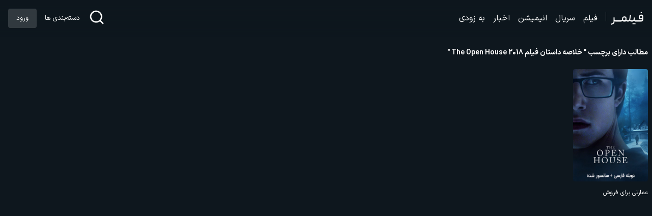

--- FILE ---
content_type: text/html; charset=UTF-8
request_url: https://filmr.ir/tag/%D8%AE%D9%84%D8%A7%D8%B5%D9%87-%D8%AF%D8%A7%D8%B3%D8%AA%D8%A7%D9%86-%D9%81%DB%8C%D9%84%D9%85-the-open-house-2018/
body_size: 11828
content:
<!DOCTYPE html>
<html dir="rtl" lang="fa-IR" prefix="og: https://ogp.me/ns#">
<head>
<meta charset="UTF-8">
<meta name="viewport" content="width=device-width, initial-scale=1">
<meta name='robots' content='index, follow, max-image-preview:large' />	
<meta name="theme-color" content="#0e171e"/>

<!-- بهینه‌سازی موتور جستجو توسط Rank Math PRO - https://rankmath.com/ -->
<title>خلاصه داستان فیلم The Open House 2018 &bull; فیلمر</title>
<meta name="robots" content="follow, index, max-snippet:-1, max-video-preview:-1, max-image-preview:large"/>
<link rel="canonical" href="https://filmr.ir/tag/%d8%ae%d9%84%d8%a7%d8%b5%d9%87-%d8%af%d8%a7%d8%b3%d8%aa%d8%a7%d9%86-%d9%81%db%8c%d9%84%d9%85-the-open-house-2018/" />
<meta property="og:locale" content="fa_IR" />
<meta property="og:type" content="article" />
<meta property="og:title" content="خلاصه داستان فیلم The Open House 2018 &bull; فیلمر" />
<meta property="og:url" content="https://filmr.ir/tag/%d8%ae%d9%84%d8%a7%d8%b5%d9%87-%d8%af%d8%a7%d8%b3%d8%aa%d8%a7%d9%86-%d9%81%db%8c%d9%84%d9%85-the-open-house-2018/" />
<meta property="og:site_name" content="فیلمر" />
<meta property="article:publisher" content="https://www.facebook.com/mr.m0hamm4d" />
<meta property="og:image" content="https://filmr.ir/wp-content/uploads/2022/06/logo.jpg" />
<meta property="og:image:secure_url" content="https://filmr.ir/wp-content/uploads/2022/06/logo.jpg" />
<meta property="og:image:width" content="750" />
<meta property="og:image:height" content="750" />
<meta property="og:image:type" content="image/jpeg" />
<meta name="twitter:card" content="summary_large_image" />
<meta name="twitter:title" content="خلاصه داستان فیلم The Open House 2018 &bull; فیلمر" />
<meta name="twitter:site" content="@http://twitter.com/M0hamm4dMr" />
<meta name="twitter:image" content="https://filmr.ir/wp-content/uploads/2022/06/logo.jpg" />
<meta name="twitter:label1" content="نوشته‌ها" />
<meta name="twitter:data1" content="1" />
<script type="application/ld+json" class="rank-math-schema-pro">{"@context":"https://schema.org","@graph":[{"@type":"Organization","@id":"https://filmr.ir/#organization","name":"Owner","sameAs":["https://www.facebook.com/mr.m0hamm4d","https://twitter.com/http://twitter.com/M0hamm4dMr"]},{"@type":"WebSite","@id":"https://filmr.ir/#website","url":"https://filmr.ir","name":"\u0641\u06cc\u0644\u0645\u0631","publisher":{"@id":"https://filmr.ir/#organization"},"inLanguage":"fa-IR"},{"@type":"BreadcrumbList","@id":"https://filmr.ir/tag/%d8%ae%d9%84%d8%a7%d8%b5%d9%87-%d8%af%d8%a7%d8%b3%d8%aa%d8%a7%d9%86-%d9%81%db%8c%d9%84%d9%85-the-open-house-2018/#breadcrumb","itemListElement":[{"@type":"ListItem","position":"1","item":{"@id":"https://filmr.ir","name":"\u0641\u06cc\u0644\u0645\u0631"}},{"@type":"ListItem","position":"2","item":{"@id":"https://filmr.ir/tag/%d8%ae%d9%84%d8%a7%d8%b5%d9%87-%d8%af%d8%a7%d8%b3%d8%aa%d8%a7%d9%86-%d9%81%db%8c%d9%84%d9%85-the-open-house-2018/","name":"\u062e\u0644\u0627\u0635\u0647 \u062f\u0627\u0633\u062a\u0627\u0646 \u0641\u06cc\u0644\u0645 The Open House 2018"}}]},{"@type":"CollectionPage","@id":"https://filmr.ir/tag/%d8%ae%d9%84%d8%a7%d8%b5%d9%87-%d8%af%d8%a7%d8%b3%d8%aa%d8%a7%d9%86-%d9%81%db%8c%d9%84%d9%85-the-open-house-2018/#webpage","url":"https://filmr.ir/tag/%d8%ae%d9%84%d8%a7%d8%b5%d9%87-%d8%af%d8%a7%d8%b3%d8%aa%d8%a7%d9%86-%d9%81%db%8c%d9%84%d9%85-the-open-house-2018/","name":"\u062e\u0644\u0627\u0635\u0647 \u062f\u0627\u0633\u062a\u0627\u0646 \u0641\u06cc\u0644\u0645 The Open House 2018 &bull; \u0641\u06cc\u0644\u0645\u0631","isPartOf":{"@id":"https://filmr.ir/#website"},"inLanguage":"fa-IR","breadcrumb":{"@id":"https://filmr.ir/tag/%d8%ae%d9%84%d8%a7%d8%b5%d9%87-%d8%af%d8%a7%d8%b3%d8%aa%d8%a7%d9%86-%d9%81%db%8c%d9%84%d9%85-the-open-house-2018/#breadcrumb"}}]}</script>
<!-- /افزونه سئو ورپرس Rank Math -->

<link rel="alternate" type="application/rss+xml" title="فیلمر &raquo; خلاصه داستان فیلم The Open House 2018 خوراک برچسب" href="https://filmr.ir/tag/%d8%ae%d9%84%d8%a7%d8%b5%d9%87-%d8%af%d8%a7%d8%b3%d8%aa%d8%a7%d9%86-%d9%81%db%8c%d9%84%d9%85-the-open-house-2018/feed/" />
<link rel="icon" href="https://filmr.ir/wp-content/uploads/2020/02/cropped-icon-32x32.png" sizes="32x32" />
<link rel="icon" href="https://filmr.ir/wp-content/uploads/2020/02/cropped-icon-192x192.png" sizes="192x192" />
<link rel="apple-touch-icon" href="https://filmr.ir/wp-content/uploads/2020/02/cropped-icon-180x180.png" />
<meta name="msapplication-TileImage" content="https://filmr.ir/wp-content/uploads/2020/02/cropped-icon-270x270.png" />
<link rel="stylesheet" type="text/css" href="https://filmr.ir/wp-content/themes/skin.alfa.old/style.css" media="screen">
<link href="https://filmr.ir/wp-content/themes/skin.alfa.old/resources/assets/fonts/IRANSansXFaNum-Regular.woff2" rel="preload" as="font" type="font/woff2" crossorigin="anonymous" />
</head>
<body>
    <header class="header flex">
            <button class="menu" onclick="menuPrepare(this)" aria-label="باز کردن منو">
                <svg xmlns="http://www.w3.org/2000/svg" viewBox="0 0 24 24" width="24" height="24" fill="currentColor"><path fill="none" d="M0 0h24v24H0z"></path><path d="M3 4H21V6H3V4ZM3 11H21V13H3V11ZM3 18H21V20H3V18Z"></path></svg>            </button>
            <a class="logo flex" href="https://filmr.ir" title="فیلمر">
                <svg xmlns="http://www.w3.org/2000/svg" width="66" height="26" version="1.1" fill="white" viewBox="0 0 2138.88 861.11"><path xmlns="http://www.w3.org/2000/svg" d="M260.08 369.44l0 140.43c0,14.57 5.24,26.63 15.73,36.16 10.49,9.53 22.72,14.29 36.7,14.29l73.41 0c7.53,0 11.29,3.93 11.29,11.78l0 58.86c0,7.85 -3.76,11.77 -11.29,11.77l-62.12 0c-12.37,0 -24.2,-2.38 -35.49,-7.15 -11.3,-4.77 -20.7,-12.76 -28.24,-23.97l0 30.27c0,20.19 -3.09,39.52 -9.28,58.02 -6.19,18.5 -14.79,35.6 -25.81,51.3 -11.02,15.7 -24.07,29.29 -39.12,40.78 -15.06,11.49 -31.73,20.6 -50.02,27.33l-99.22 35.32 -20.97 -67.27 104.06 -36.16c22.59,-7.85 40.6,-21.58 54.05,-41.2 13.44,-19.62 20.17,-41.76 20.17,-66.43l0 -274.14 66.15 0zm125.85 190.89l135.52 0c7.53,0 11.29,3.93 11.29,11.78l0 58.86c0,7.85 -3.76,11.77 -11.29,11.77l-135.52 0c-7.53,0 -11.3,-3.93 -11.3,-11.77l0 -58.86c0,-7.85 3.76,-11.78 11.3,-11.78zm135.52 0l135.52 0c7.53,0 11.29,3.93 11.29,11.78l0 58.86c0,7.85 -3.76,11.77 -11.29,11.77l-135.52 0c-7.53,0 -11.3,-3.93 -11.3,-11.77l0 -58.86c0,-7.85 3.76,-11.78 11.3,-11.78zm135.52 82.41c-7.53,0 -11.3,-3.93 -11.3,-11.77l0 -58.86c0,-2.8 1.07,-5.47 3.23,-7.99 2.15,-2.52 4.57,-3.78 7.26,-3.78l26.62 0c13.45,0 25.42,-4.49 35.9,-13.45 10.48,-8.96 23.04,-42.26 25.65,-56.3l16.13 -86.61c5.13,-27.52 18.42,-50.17 39.13,-68.11 20.7,-17.94 44.5,-26.91 71.39,-26.91l45.17 0c16.67,0 32.27,0.5 46.79,6.94 14.52,6.45 27.17,16.65 37.91,27.85 10.76,11.21 19.23,24.39 25.41,39.52 6.18,15.13 7.97,25.95 7.97,43.32l0 51.3c0,14.57 0.53,55.83 10.74,66.48 10.22,10.65 22.59,15.98 37.11,15.98l27.43 0c7.53,0 11.3,3.93 11.3,11.78l0 58.86c0,3.36 -1.21,6.17 -3.63,8.41 -2.42,2.24 -4.98,3.36 -7.67,3.36l-16.13 0c-15.6,0 -30.79,-3.08 -45.58,-9.25 -14.79,-6.17 -27.56,-16.54 -38.32,-31.11 -5.92,16.26 -13.98,27.05 -24.2,32.37 -10.22,5.33 -22.32,7.99 -36.3,7.99l-97.61 0c-16.67,0 -32.27,-3.93 -46.79,-11.77 -14.52,-7.85 -26.62,-21.58 -36.3,-41.2 -10.76,19.62 -24.07,33.35 -39.93,41.2 -15.87,7.85 -32.41,11.77 -49.61,11.77l-21.78 0zm721.18 -82.41c7.53,0 11.3,3.93 11.3,11.78l0 58.86c0,7.85 -3.77,11.77 -11.3,11.77l-36.3 0c-19.36,0 -37.37,-4.06 -54.05,-12.19 -16.67,-8.13 -30.65,-19.48 -41.95,-34.06 -11.83,14.57 -26.22,25.93 -43.16,34.06 -16.94,8.13 -35.09,12.19 -54.45,12.19l-38.72 0c-7.53,0 -11.29,-3.93 -11.29,-11.77l0 -58.86c0,-7.85 3.76,-11.78 11.29,-11.78l50.82 0c14.52,0 26.89,-5.33 37.11,-15.98 10.22,-10.65 13.01,-23.46 15.33,-37.84l50.19 -311.64 62.89 12.78 -46.93 302.23c-2.24,14.42 6.46,26.63 16.13,36.16 9.68,9.52 21.51,14.29 35.5,14.29l47.59 0zm46.79 263.2l75.83 0 0 -79.89 -75.83 0 0 79.89zm117.78 0l76.64 0 0 -79.89 -76.64 0 0 79.89zm133.11 -192.57c0,2.8 -1.07,5.46 -3.23,7.99 -2.15,2.52 -4.84,3.78 -8.07,3.78l-54.05 0c-8.6,0 -17.48,-1.4 -26.62,-4.2 -9.14,-2.8 -17.74,-6.59 -25.81,-11.35 -8.06,-4.77 -15.06,-10.51 -20.97,-17.24 -5.91,-6.73 -10.22,-13.74 -12.91,-21.02 -8.61,15.14 -21.65,27.89 -39.13,38.26 -17.48,10.37 -35.36,15.56 -53.65,15.56l-53.24 0c-7.53,0 -11.3,-3.93 -11.3,-11.77l0 -58.86c0,-7.85 3.77,-11.78 11.3,-11.78l57.28 0c13.98,0 26.22,-4.48 36.7,-13.45 10.49,-8.97 17.07,-20.46 19.76,-34.48l27.43 -139.59 65.34 11.77 -22.59 116.89c-2.69,15.14 0.94,28.73 10.89,40.78 9.95,12.06 22.72,18.08 38.32,18.08l53.24 0c7.53,0 11.3,3.93 11.3,11.78l0 58.86zm-11.3 -70.64l135.52 0c7.53,0 11.3,3.93 11.3,11.78l0 58.86c0,7.85 -3.76,11.77 -11.3,11.77l-135.52 0c-7.53,0 -11.29,-3.93 -11.29,-11.77l0 -58.86c0,-7.85 3.76,-11.78 11.29,-11.78zm281.54 -144.63l114.55 0 0 -100.07c0,-12.89 -4.3,-23.83 -12.91,-32.8 -8.61,-8.97 -19.09,-13.46 -31.46,-13.46l-53.24 0c-10.76,0 -20.3,3.51 -28.64,10.51 -8.33,7.01 -13.31,16.12 -14.92,27.33l-11.3 60.54c-2.15,12.89 0.54,24.11 8.07,33.64 7.53,9.53 17.48,14.3 29.85,14.3zm180.7 90.82c0,19.06 -3.36,36.86 -10.08,53.4 -6.72,16.54 -16,30.97 -27.83,43.3 -11.83,12.33 -25.68,22 -41.55,29.01 -15.86,7.01 -32.94,10.51 -51.22,10.51l-196.03 0c-7.53,0 -11.29,-3.93 -11.29,-11.77l0 -58.86c0,-2.8 1.07,-5.47 3.23,-7.99 2.15,-2.52 4.84,-3.78 8.06,-3.78l204.09 0c15.06,0 28.24,-4.48 39.53,-13.45 11.3,-8.97 16.94,-23.26 16.94,-42.89l0 -13.46c-11.83,5.05 -24.47,7.57 -37.91,7.57l-68.57 0c-17.75,0 -34.28,-3.93 -49.61,-11.78 -15.33,-7.85 -28.1,-18.36 -38.32,-31.53 -10.22,-13.17 -17.48,-28.31 -21.78,-45.41 -4.3,-17.1 -4.84,-34.62 -1.61,-52.56l12.91 -69.8c2.69,-14.02 7.4,-26.77 14.12,-38.26 6.72,-11.5 14.93,-21.44 24.61,-29.85 9.68,-8.41 20.7,-15 33.07,-19.76 12.37,-4.76 25.28,-7.15 38.72,-7.15l42.76 0c16.13,0 31.46,3.22 45.98,9.67 14.52,6.44 27.02,15.28 37.51,26.49 10.48,11.21 18.82,24.39 25,39.52 6.19,15.14 9.28,31.11 9.28,47.93l0 190.89zm-174.24 -485.2l76.63 0 0 79.88 -76.63 0 0 -79.88zm-1109.29 526.58l111.13 0.17 13.74 -122.31c1.44,-12.81 -4.31,-25.06 -12.91,-33.74 -8.6,-8.69 -19.1,-13.04 -31.46,-13.04l-57.28 0c-10.75,0 -20.03,3.37 -27.83,10.09 -7.8,6.72 -12.81,15.7 -14.92,26.91l-12.91 68.64c-2.31,12.29 1.85,38.95 9.38,48.48 7.52,9.52 10.69,14.8 23.06,14.81z"/></svg>
            </a>
            <nav class="navbar"><ul id="menu-%d9%81%d9%87%d8%b1%d8%b3%d8%aa-%d8%af%d8%b3%da%a9%d8%aa%d8%a7%d9%be" class="menu flex"><li id="menu-item-108519" class="menu-item menu-item-type-taxonomy menu-item-object-category menu-item-108519"><a href="https://filmr.ir/movies/">فیلم</a></li><li id="menu-item-108520" class="menu-item menu-item-type-taxonomy menu-item-object-category menu-item-108520"><a href="https://filmr.ir/series/">سریال</a></li><li id="menu-item-109615" class="menu-item menu-item-type-taxonomy menu-item-object-genre menu-item-109615"><a href="https://filmr.ir/genre/animation/">انیمیشن</a></li><li id="menu-item-109616" class="menu-item menu-item-type-post_type_archive menu-item-object-news menu-item-109616"><a href="https://filmr.ir/news/">اخبار</a></li><li id="menu-item-109614" class="menu-item menu-item-type-taxonomy menu-item-object-category menu-item-109614"><a href="https://filmr.ir/coming-soon/">به زودی</a></li></ul></nav>            <button class="search" onclick="searchPrepare()" aria-label="باز کردن جستجو">
                <svg xmlns="http://www.w3.org/2000/svg" viewBox="0 0 24 24" width="32" height="32" fill="white"><path fill="none" d="M0 0h24v24H0z"></path><path d="M18.031 16.6168L22.3137 20.8995L20.8995 22.3137L16.6168 18.031C15.0769 19.263 13.124 20 11 20C6.032 20 2 15.968 2 11C2 6.032 6.032 2 11 2C15.968 2 20 6.032 20 11C20 13.124 19.263 15.0769 18.031 16.6168ZM16.0247 15.8748C17.2475 14.6146 18 12.8956 18 11C18 7.1325 14.8675 4 11 4C7.1325 4 4 7.1325 4 11C4 14.8675 7.1325 18 11 18C12.8956 18 14.6146 17.2475 15.8748 16.0247L16.0247 15.8748Z"></path></svg>
            <button class="category" onclick="categoryPrepare()" aria-label="باز کردن دسته‌بندی ها">
			دسته‌بندی ها</button>
                            <a href="https://filmr.ir/wp-login.php?redirect_to=%2Ftag%2F%25D8%25AE%25D9%2584%25D8%25A7%25D8%25B5%25D9%2587-%25D8%25AF%25D8%25A7%25D8%25B3%25D8%25AA%25D8%25A7%25D9%2586-%25D9%2581%25DB%258C%25D9%2584%25D9%2585-the-open-house-2018%2F" class="login flex radius">ورود</a>
                </header><main class="archive flex">
    <h2 class="flex">
        مطالب دارای برچسب " خلاصه داستان فیلم The Open House 2018 "    </h2>
	<div class="flex spinner yek">
			<div class="yn-bnr" id="ynpos-12232"></div>
	</div>	
    <section class="flex">
                                    <article class="post">
    <a class="flex" href="https://filmr.ir/the-open-house-2018-dubbed-movie-download/" title="دانلود فیلم عمارتی برای فروش 2018" aria-label="دانلود فیلم عمارتی برای فروش 2018">
        <div class="flex">
			<img class="lazy" 
				 src="https://filmr.ir/wp-content/themes/skin.alfa.old/resources/assets/image/poster.svg" 
				 data-src="https://filmr.ir/wp-content/uploads/2020/10/The-Open-House-poster.jpg" 
				 alt="دانلود فیلم عمارتی برای فروش 2018" 
				 width="480" 
				 height="720">
            <ul class="flex">
                                    <li class="flex">
                        2018 آمریکا                    </li>
                                
                                    <li class="flex">
                        دوبله فارسی                    </li>
                                                    <li class="flex">
                        <i class="imdb-icon"></i>
                        <span>3.2</span>
                    </li>
                            </ul>
        </div>
        <span class="flex">
            عمارتی برای فروش        </span>
    </a>
</article>
                        </section>
    <nav class="pagination flex">
            </nav>
</main>
<footer>
    <div class="shadow"></div>
    <div class="drawer flex search">
        <button type="button" class="close"><svg xmlns="http://www.w3.org/2000/svg" viewBox="0 0 24 24" width="24" height="24" fill="currentColor"><path fill="none" d="M0 0h24v24H0z"></path><path d="M11.9997 10.5865L16.9495 5.63672L18.3637 7.05093L13.4139 12.0007L18.3637 16.9504L16.9495 18.3646L11.9997 13.4149L7.04996 18.3646L5.63574 16.9504L10.5855 12.0007L5.63574 7.05093L7.04996 5.63672L11.9997 10.5865Z"></path></svg>بستن </button>
        <div class="flex">
            <div class="row search flex">
                <form id="search" class="flex radius" method="get" action="https://filmr.ir/" autocomplete="off">
                        <input name="s" class="keyword" placeholder="نام فیلم، سریال یا بازیگر مورد نظر ...">
						<button type="reset" class="reset">
							<svg xmlns="http://www.w3.org/2000/svg" viewBox="0 0 24 24" width="24" height="24" fill="currentColor"><path fill="none" d="M0 0h24v24H0z"></path><path d="M11.9997 10.5865L16.9495 5.63672L18.3637 7.05093L13.4139 12.0007L18.3637 16.9504L16.9495 18.3646L11.9997 13.4149L7.04996 18.3646L5.63574 16.9504L10.5855 12.0007L5.63574 7.05093L7.04996 5.63672L11.9997 10.5865Z"></path>
							</svg>
						</button>
                        <input type="submit" class="hidden"/>
                        <svg xmlns="http://www.w3.org/2000/svg" viewBox="0 0 24 24" fill="currentColor"><path d="M18.031 16.6168L22.3137 20.8995L20.8995 22.3137L16.6168 18.031C15.0769 19.263 13.124 20 11 20C6.032 20 2 15.968 2 11C2 6.032 6.032 2 11 2C15.968 2 20 6.032 20 11C20 13.124 19.263 15.0769 18.031 16.6168ZM16.0247 15.8748C17.2475 14.6146 18 12.8956 18 11C18 7.1325 14.8675 4 11 4C7.1325 4 4 7.1325 4 11C4 14.8675 7.1325 18 11 18C12.8956 18 14.6146 17.2475 15.8748 16.0247L16.0247 15.8748Z"></path></svg>
                        <button type="button" class="filter flex">
                            <ul class="col flex">
                                <li class="title">فیلتر نتایج</li>
                                <li class="type flex">پیشرفته<svg xmlns="http://www.w3.org/2000/svg" viewBox="0 0 24 24" width="24" height="24" fill="currentColor"><path fill="none" d="M0 0h24v24H0z"></path><path d="M11.8284 12.0005L14.6569 14.8289L13.2426 16.2431L9 12.0005L13.2426 7.75781L14.6569 9.17203L11.8284 12.0005Z"></path></svg></li>
                            </ul>
                        </button>
                </form>
                <div class="result flex">
                </div>              
            </div>
            <div class="row filter flex">
                        <button type="button" class="close"><svg xmlns="http://www.w3.org/2000/svg" viewBox="0 0 24 24" width="24" height="24" fill="currentColor"><path fill="none" d="M0 0h24v24H0z"></path><path d="M11.9997 10.5865L16.9495 5.63672L18.3637 7.05093L13.4139 12.0007L18.3637 16.9504L16.9495 18.3646L11.9997 13.4149L7.04996 18.3646L5.63574 16.9504L10.5855 12.0007L5.63574 7.05093L7.04996 5.63672L11.9997 10.5865Z"></path></svg>بستن </button>
                        <div class="col">
                            <div class="accordion flex">
                                        <div class="item">
            <button class="button flex radius">دسته‌ها</button>
            <div class="option flex">
                            <label class="flex" for="31997">
                    <input id="31997" class="category" type="checkbox">250 فیلم برتر IMDB                    <span class="checkmark"></span>
                </label>
                            <label class="flex" for="6">
                    <input id="6" class="category" type="checkbox">به زودی                    <span class="checkmark"></span>
                </label>
                            <label class="flex" for="3">
                    <input id="3" class="category" type="checkbox">سریال                    <span class="checkmark"></span>
                </label>
                            <label class="flex" for="2">
                    <input id="2" class="category" type="checkbox">فیلم                    <span class="checkmark"></span>
                </label>
              
            </div>
        </div>
                                            <div class="item">
            <button class="button flex radius">ژانر</button>
            <div class="option flex">
                            <label class="flex" for="122">
                    <input id="122" class="genre" type="checkbox">اجتماعی                    <span class="checkmark"></span>
                </label>
                            <label class="flex" for="32">
                    <input id="32" class="genre" type="checkbox">اکشن                    <span class="checkmark"></span>
                </label>
                            <label class="flex" for="109027">
                    <input id="109027" class="genre" type="checkbox">انیمه                    <span class="checkmark"></span>
                </label>
                            <label class="flex" for="42">
                    <input id="42" class="genre" type="checkbox">انیمیشن                    <span class="checkmark"></span>
                </label>
                            <label class="flex" for="102181">
                    <input id="102181" class="genre" type="checkbox">انیمیشن بزرگسال                    <span class="checkmark"></span>
                </label>
                            <label class="flex" for="91374">
                    <input id="91374" class="genre" type="checkbox">بازی                    <span class="checkmark"></span>
                </label>
                            <label class="flex" for="91375">
                    <input id="91375" class="genre" type="checkbox">برنامه تلویزیونی                    <span class="checkmark"></span>
                </label>
                            <label class="flex" for="40">
                    <input id="40" class="genre" type="checkbox">بیوگرافی                    <span class="checkmark"></span>
                </label>
                            <label class="flex" for="8295">
                    <input id="8295" class="genre" type="checkbox">تئاتر                    <span class="checkmark"></span>
                </label>
                            <label class="flex" for="41">
                    <input id="41" class="genre" type="checkbox">تاریخی                    <span class="checkmark"></span>
                </label>
                            <label class="flex" for="3804">
                    <input id="3804" class="genre" type="checkbox">تاک شو                    <span class="checkmark"></span>
                </label>
                            <label class="flex" for="37">
                    <input id="37" class="genre" type="checkbox">ترسناک                    <span class="checkmark"></span>
                </label>
                            <label class="flex" for="30">
                    <input id="30" class="genre" type="checkbox">جنایی                    <span class="checkmark"></span>
                </label>
                            <label class="flex" for="44">
                    <input id="44" class="genre" type="checkbox">جنگی                    <span class="checkmark"></span>
                </label>
                            <label class="flex" for="45">
                    <input id="45" class="genre" type="checkbox">خانوادگی                    <span class="checkmark"></span>
                </label>
                            <label class="flex" for="28">
                    <input id="28" class="genre" type="checkbox">درام                    <span class="checkmark"></span>
                </label>
                            <label class="flex" for="1447">
                    <input id="1447" class="genre" type="checkbox">دفاع مقدس                    <span class="checkmark"></span>
                </label>
                            <label class="flex" for="118691">
                    <input id="118691" class="genre" type="checkbox">رئالیتی‌شو‌                    <span class="checkmark"></span>
                </label>
                            <label class="flex" for="33">
                    <input id="33" class="genre" type="checkbox">رازآلود                    <span class="checkmark"></span>
                </label>
                            <label class="flex" for="31">
                    <input id="31" class="genre" type="checkbox">عاشقانه                    <span class="checkmark"></span>
                </label>
                            <label class="flex" for="34">
                    <input id="34" class="genre" type="checkbox">علمی تخیلی                    <span class="checkmark"></span>
                </label>
                            <label class="flex" for="36">
                    <input id="36" class="genre" type="checkbox">فانتزی                    <span class="checkmark"></span>
                </label>
                            <label class="flex" for="78762">
                    <input id="78762" class="genre" type="checkbox">فیلم تلویزیونی                    <span class="checkmark"></span>
                </label>
                            <label class="flex" for="29">
                    <input id="29" class="genre" type="checkbox">کمدی                    <span class="checkmark"></span>
                </label>
                            <label class="flex" for="49">
                    <input id="49" class="genre" type="checkbox">کوتاه                    <span class="checkmark"></span>
                </label>
                            <label class="flex" for="1185">
                    <input id="1185" class="genre" type="checkbox">کودکانه                    <span class="checkmark"></span>
                </label>
                            <label class="flex" for="39">
                    <input id="39" class="genre" type="checkbox">ماجراجویی                    <span class="checkmark"></span>
                </label>
                            <label class="flex" for="1764">
                    <input id="1764" class="genre" type="checkbox">مسابقه                    <span class="checkmark"></span>
                </label>
                            <label class="flex" for="38">
                    <input id="38" class="genre" type="checkbox">مستند                    <span class="checkmark"></span>
                </label>
                            <label class="flex" for="47">
                    <input id="47" class="genre" type="checkbox">موزیکال                    <span class="checkmark"></span>
                </label>
                            <label class="flex" for="46">
                    <input id="46" class="genre" type="checkbox">موسیقی                    <span class="checkmark"></span>
                </label>
                            <label class="flex" for="102679">
                    <input id="102679" class="genre" type="checkbox">نوآر                    <span class="checkmark"></span>
                </label>
                            <label class="flex" for="35">
                    <input id="35" class="genre" type="checkbox">هیجانی                    <span class="checkmark"></span>
                </label>
                            <label class="flex" for="43">
                    <input id="43" class="genre" type="checkbox">ورزشی                    <span class="checkmark"></span>
                </label>
                            <label class="flex" for="48">
                    <input id="48" class="genre" type="checkbox">وسترن                    <span class="checkmark"></span>
                </label>
              
            </div>
        </div>
                                            <div class="item">
            <button class="button flex radius">سال</button>
            <div class="option flex">
                            <label class="flex" for="36921">
                    <input id="36921" class="years" type="checkbox">1931                    <span class="checkmark"></span>
                </label>
                            <label class="flex" for="36810">
                    <input id="36810" class="years" type="checkbox">1936                    <span class="checkmark"></span>
                </label>
                            <label class="flex" for="33807">
                    <input id="33807" class="years" type="checkbox">1937                    <span class="checkmark"></span>
                </label>
                            <label class="flex" for="21779">
                    <input id="21779" class="years" type="checkbox">1939                    <span class="checkmark"></span>
                </label>
                            <label class="flex" for="40332">
                    <input id="40332" class="years" type="checkbox">1940                    <span class="checkmark"></span>
                </label>
                            <label class="flex" for="41851">
                    <input id="41851" class="years" type="checkbox">1941                    <span class="checkmark"></span>
                </label>
                            <label class="flex" for="102511">
                    <input id="102511" class="years" type="checkbox">1942                    <span class="checkmark"></span>
                </label>
                            <label class="flex" for="42108">
                    <input id="42108" class="years" type="checkbox">1944                    <span class="checkmark"></span>
                </label>
                            <label class="flex" for="101937">
                    <input id="101937" class="years" type="checkbox">1946                    <span class="checkmark"></span>
                </label>
                            <label class="flex" for="46504">
                    <input id="46504" class="years" type="checkbox">1947                    <span class="checkmark"></span>
                </label>
                            <label class="flex" for="44550">
                    <input id="44550" class="years" type="checkbox">1949                    <span class="checkmark"></span>
                </label>
                            <label class="flex" for="41957">
                    <input id="41957" class="years" type="checkbox">1950                    <span class="checkmark"></span>
                </label>
                            <label class="flex" for="22836">
                    <input id="22836" class="years" type="checkbox">1951                    <span class="checkmark"></span>
                </label>
                            <label class="flex" for="102979">
                    <input id="102979" class="years" type="checkbox">1952                    <span class="checkmark"></span>
                </label>
                            <label class="flex" for="35571">
                    <input id="35571" class="years" type="checkbox">1954                    <span class="checkmark"></span>
                </label>
                            <label class="flex" for="15732">
                    <input id="15732" class="years" type="checkbox">1955                    <span class="checkmark"></span>
                </label>
                            <label class="flex" for="46048">
                    <input id="46048" class="years" type="checkbox">1956                    <span class="checkmark"></span>
                </label>
                            <label class="flex" for="32622">
                    <input id="32622" class="years" type="checkbox">1957                    <span class="checkmark"></span>
                </label>
                            <label class="flex" for="103223">
                    <input id="103223" class="years" type="checkbox">1958                    <span class="checkmark"></span>
                </label>
                            <label class="flex" for="41885">
                    <input id="41885" class="years" type="checkbox">1959                    <span class="checkmark"></span>
                </label>
                            <label class="flex" for="36685">
                    <input id="36685" class="years" type="checkbox">1960                    <span class="checkmark"></span>
                </label>
                            <label class="flex" for="44289">
                    <input id="44289" class="years" type="checkbox">1961                    <span class="checkmark"></span>
                </label>
                            <label class="flex" for="35327">
                    <input id="35327" class="years" type="checkbox">1962                    <span class="checkmark"></span>
                </label>
                            <label class="flex" for="38150">
                    <input id="38150" class="years" type="checkbox">1963                    <span class="checkmark"></span>
                </label>
                            <label class="flex" for="46036">
                    <input id="46036" class="years" type="checkbox">1964                    <span class="checkmark"></span>
                </label>
                            <label class="flex" for="33169">
                    <input id="33169" class="years" type="checkbox">1966                    <span class="checkmark"></span>
                </label>
                            <label class="flex" for="46007">
                    <input id="46007" class="years" type="checkbox">1967                    <span class="checkmark"></span>
                </label>
                            <label class="flex" for="36564">
                    <input id="36564" class="years" type="checkbox">1968                    <span class="checkmark"></span>
                </label>
                            <label class="flex" for="44898">
                    <input id="44898" class="years" type="checkbox">1969                    <span class="checkmark"></span>
                </label>
                            <label class="flex" for="45891">
                    <input id="45891" class="years" type="checkbox">1971                    <span class="checkmark"></span>
                </label>
                            <label class="flex" for="32146">
                    <input id="32146" class="years" type="checkbox">1972                    <span class="checkmark"></span>
                </label>
                            <label class="flex" for="23378">
                    <input id="23378" class="years" type="checkbox">1973                    <span class="checkmark"></span>
                </label>
                            <label class="flex" for="32365">
                    <input id="32365" class="years" type="checkbox">1974                    <span class="checkmark"></span>
                </label>
                            <label class="flex" for="7970">
                    <input id="7970" class="years" type="checkbox">1975                    <span class="checkmark"></span>
                </label>
                            <label class="flex" for="43123">
                    <input id="43123" class="years" type="checkbox">1976                    <span class="checkmark"></span>
                </label>
                            <label class="flex" for="29487">
                    <input id="29487" class="years" type="checkbox">1977                    <span class="checkmark"></span>
                </label>
                            <label class="flex" for="46265">
                    <input id="46265" class="years" type="checkbox">1978                    <span class="checkmark"></span>
                </label>
                            <label class="flex" for="32428">
                    <input id="32428" class="years" type="checkbox">1979                    <span class="checkmark"></span>
                </label>
                            <label class="flex" for="32401">
                    <input id="32401" class="years" type="checkbox">1980                    <span class="checkmark"></span>
                </label>
                            <label class="flex" for="29965">
                    <input id="29965" class="years" type="checkbox">1981                    <span class="checkmark"></span>
                </label>
                            <label class="flex" for="31692">
                    <input id="31692" class="years" type="checkbox">1982                    <span class="checkmark"></span>
                </label>
                            <label class="flex" for="43086">
                    <input id="43086" class="years" type="checkbox">1983                    <span class="checkmark"></span>
                </label>
                            <label class="flex" for="31050">
                    <input id="31050" class="years" type="checkbox">1984                    <span class="checkmark"></span>
                </label>
                            <label class="flex" for="19885">
                    <input id="19885" class="years" type="checkbox">1985                    <span class="checkmark"></span>
                </label>
                            <label class="flex" for="42500">
                    <input id="42500" class="years" type="checkbox">1986                    <span class="checkmark"></span>
                </label>
                            <label class="flex" for="5918">
                    <input id="5918" class="years" type="checkbox">1987                    <span class="checkmark"></span>
                </label>
                            <label class="flex" for="1893">
                    <input id="1893" class="years" type="checkbox">1988                    <span class="checkmark"></span>
                </label>
                            <label class="flex" for="5936">
                    <input id="5936" class="years" type="checkbox">1989                    <span class="checkmark"></span>
                </label>
                            <label class="flex" for="33434">
                    <input id="33434" class="years" type="checkbox">1990                    <span class="checkmark"></span>
                </label>
                            <label class="flex" for="10316">
                    <input id="10316" class="years" type="checkbox">1991                    <span class="checkmark"></span>
                </label>
                            <label class="flex" for="29187">
                    <input id="29187" class="years" type="checkbox">1992                    <span class="checkmark"></span>
                </label>
                            <label class="flex" for="15841">
                    <input id="15841" class="years" type="checkbox">1993                    <span class="checkmark"></span>
                </label>
                            <label class="flex" for="2040">
                    <input id="2040" class="years" type="checkbox">1994                    <span class="checkmark"></span>
                </label>
                            <label class="flex" for="4587">
                    <input id="4587" class="years" type="checkbox">1995                    <span class="checkmark"></span>
                </label>
                            <label class="flex" for="22880">
                    <input id="22880" class="years" type="checkbox">1996                    <span class="checkmark"></span>
                </label>
                            <label class="flex" for="10436">
                    <input id="10436" class="years" type="checkbox">1997                    <span class="checkmark"></span>
                </label>
                            <label class="flex" for="2574">
                    <input id="2574" class="years" type="checkbox">1998                    <span class="checkmark"></span>
                </label>
                            <label class="flex" for="4757">
                    <input id="4757" class="years" type="checkbox">1999                    <span class="checkmark"></span>
                </label>
                            <label class="flex" for="27">
                    <input id="27" class="years" type="checkbox">2000                    <span class="checkmark"></span>
                </label>
                            <label class="flex" for="26">
                    <input id="26" class="years" type="checkbox">2001                    <span class="checkmark"></span>
                </label>
                            <label class="flex" for="25">
                    <input id="25" class="years" type="checkbox">2002                    <span class="checkmark"></span>
                </label>
                            <label class="flex" for="24">
                    <input id="24" class="years" type="checkbox">2003                    <span class="checkmark"></span>
                </label>
                            <label class="flex" for="23">
                    <input id="23" class="years" type="checkbox">2004                    <span class="checkmark"></span>
                </label>
                            <label class="flex" for="22">
                    <input id="22" class="years" type="checkbox">2005                    <span class="checkmark"></span>
                </label>
                            <label class="flex" for="21">
                    <input id="21" class="years" type="checkbox">2006                    <span class="checkmark"></span>
                </label>
                            <label class="flex" for="20">
                    <input id="20" class="years" type="checkbox">2007                    <span class="checkmark"></span>
                </label>
                            <label class="flex" for="19">
                    <input id="19" class="years" type="checkbox">2008                    <span class="checkmark"></span>
                </label>
                            <label class="flex" for="18">
                    <input id="18" class="years" type="checkbox">2009                    <span class="checkmark"></span>
                </label>
                            <label class="flex" for="17">
                    <input id="17" class="years" type="checkbox">2010                    <span class="checkmark"></span>
                </label>
                            <label class="flex" for="16">
                    <input id="16" class="years" type="checkbox">2011                    <span class="checkmark"></span>
                </label>
                            <label class="flex" for="15">
                    <input id="15" class="years" type="checkbox">2012                    <span class="checkmark"></span>
                </label>
                            <label class="flex" for="14">
                    <input id="14" class="years" type="checkbox">2013                    <span class="checkmark"></span>
                </label>
                            <label class="flex" for="13">
                    <input id="13" class="years" type="checkbox">2014                    <span class="checkmark"></span>
                </label>
                            <label class="flex" for="12">
                    <input id="12" class="years" type="checkbox">2015                    <span class="checkmark"></span>
                </label>
                            <label class="flex" for="11">
                    <input id="11" class="years" type="checkbox">2016                    <span class="checkmark"></span>
                </label>
                            <label class="flex" for="10">
                    <input id="10" class="years" type="checkbox">2017                    <span class="checkmark"></span>
                </label>
                            <label class="flex" for="9">
                    <input id="9" class="years" type="checkbox">2018                    <span class="checkmark"></span>
                </label>
                            <label class="flex" for="8">
                    <input id="8" class="years" type="checkbox">2019                    <span class="checkmark"></span>
                </label>
                            <label class="flex" for="7">
                    <input id="7" class="years" type="checkbox">2020                    <span class="checkmark"></span>
                </label>
                            <label class="flex" for="4317">
                    <input id="4317" class="years" type="checkbox">2021                    <span class="checkmark"></span>
                </label>
                            <label class="flex" for="12912">
                    <input id="12912" class="years" type="checkbox">2022                    <span class="checkmark"></span>
                </label>
                            <label class="flex" for="24542">
                    <input id="24542" class="years" type="checkbox">2023                    <span class="checkmark"></span>
                </label>
                            <label class="flex" for="43451">
                    <input id="43451" class="years" type="checkbox">2024                    <span class="checkmark"></span>
                </label>
                            <label class="flex" for="45406">
                    <input id="45406" class="years" type="checkbox">2025                    <span class="checkmark"></span>
                </label>
                            <label class="flex" for="53641">
                    <input id="53641" class="years" type="checkbox">2026                    <span class="checkmark"></span>
                </label>
                            <label class="flex" for="65021">
                    <input id="65021" class="years" type="checkbox">2027                    <span class="checkmark"></span>
                </label>
                            <label class="flex" for="100935">
                    <input id="100935" class="years" type="checkbox">2028                    <span class="checkmark"></span>
                </label>
              
            </div>
        </div>
                                            <div class="item">
            <button class="button flex radius">کشور</button>
            <div class="option flex">
                            <label class="flex" for="6692">
                    <input id="6692" class="countrys" type="checkbox">آرژانتین                    <span class="checkmark"></span>
                </label>
                            <label class="flex" for="20291">
                    <input id="20291" class="countrys" type="checkbox">آفریقای جنوبی                    <span class="checkmark"></span>
                </label>
                            <label class="flex" for="788">
                    <input id="788" class="countrys" type="checkbox">آلمان                    <span class="checkmark"></span>
                </label>
                            <label class="flex" for="51">
                    <input id="51" class="countrys" type="checkbox">آمریکا                    <span class="checkmark"></span>
                </label>
                            <label class="flex" for="31565">
                    <input id="31565" class="countrys" type="checkbox">اتریش                    <span class="checkmark"></span>
                </label>
                            <label class="flex" for="4166">
                    <input id="4166" class="countrys" type="checkbox">اسپانیا                    <span class="checkmark"></span>
                </label>
                            <label class="flex" for="4100">
                    <input id="4100" class="countrys" type="checkbox">استرالیا                    <span class="checkmark"></span>
                </label>
                            <label class="flex" for="7142">
                    <input id="7142" class="countrys" type="checkbox">استونی                    <span class="checkmark"></span>
                </label>
                            <label class="flex" for="106425">
                    <input id="106425" class="countrys" type="checkbox">اسرائیل                    <span class="checkmark"></span>
                </label>
                            <label class="flex" for="100607">
                    <input id="100607" class="countrys" type="checkbox">اسلواکی                    <span class="checkmark"></span>
                </label>
                            <label class="flex" for="97981">
                    <input id="97981" class="countrys" type="checkbox">اسلوونی                    <span class="checkmark"></span>
                </label>
                            <label class="flex" for="88401">
                    <input id="88401" class="countrys" type="checkbox">الجزایر                    <span class="checkmark"></span>
                </label>
                            <label class="flex" for="70688">
                    <input id="70688" class="countrys" type="checkbox">امارات                    <span class="checkmark"></span>
                </label>
                            <label class="flex" for="28978">
                    <input id="28978" class="countrys" type="checkbox">اندونزی                    <span class="checkmark"></span>
                </label>
                            <label class="flex" for="52">
                    <input id="52" class="countrys" type="checkbox">انگلستان                    <span class="checkmark"></span>
                </label>
                            <label class="flex" for="7576">
                    <input id="7576" class="countrys" type="checkbox">اوکراین                    <span class="checkmark"></span>
                </label>
                            <label class="flex" for="4374">
                    <input id="4374" class="countrys" type="checkbox">ایتالیا                    <span class="checkmark"></span>
                </label>
                            <label class="flex" for="50">
                    <input id="50" class="countrys" type="checkbox">ایران                    <span class="checkmark"></span>
                </label>
                            <label class="flex" for="3920">
                    <input id="3920" class="countrys" type="checkbox">ایرلند                    <span class="checkmark"></span>
                </label>
                            <label class="flex" for="29817">
                    <input id="29817" class="countrys" type="checkbox">ایسلند                    <span class="checkmark"></span>
                </label>
                            <label class="flex" for="23477">
                    <input id="23477" class="countrys" type="checkbox">برزیل                    <span class="checkmark"></span>
                </label>
                            <label class="flex" for="8453">
                    <input id="8453" class="countrys" type="checkbox">بلژیک                    <span class="checkmark"></span>
                </label>
                            <label class="flex" for="10903">
                    <input id="10903" class="countrys" type="checkbox">بلغارستان                    <span class="checkmark"></span>
                </label>
                            <label class="flex" for="50375">
                    <input id="50375" class="countrys" type="checkbox">بنگلادش                    <span class="checkmark"></span>
                </label>
                            <label class="flex" for="110583">
                    <input id="110583" class="countrys" type="checkbox">پاکستان                    <span class="checkmark"></span>
                </label>
                            <label class="flex" for="17851">
                    <input id="17851" class="countrys" type="checkbox">پرتغال                    <span class="checkmark"></span>
                </label>
                            <label class="flex" for="25264">
                    <input id="25264" class="countrys" type="checkbox">پرو                    <span class="checkmark"></span>
                </label>
                            <label class="flex" for="22108">
                    <input id="22108" class="countrys" type="checkbox">تایلند                    <span class="checkmark"></span>
                </label>
                            <label class="flex" for="14733">
                    <input id="14733" class="countrys" type="checkbox">تایوان                    <span class="checkmark"></span>
                </label>
                            <label class="flex" for="3424">
                    <input id="3424" class="countrys" type="checkbox">ترکیه                    <span class="checkmark"></span>
                </label>
                            <label class="flex" for="7036">
                    <input id="7036" class="countrys" type="checkbox">جمهوری چک                    <span class="checkmark"></span>
                </label>
                            <label class="flex" for="902">
                    <input id="902" class="countrys" type="checkbox">چین                    <span class="checkmark"></span>
                </label>
                            <label class="flex" for="4696">
                    <input id="4696" class="countrys" type="checkbox">دانمارک                    <span class="checkmark"></span>
                </label>
                            <label class="flex" for="42760">
                    <input id="42760" class="countrys" type="checkbox">دومینیکن                    <span class="checkmark"></span>
                </label>
                            <label class="flex" for="4180">
                    <input id="4180" class="countrys" type="checkbox">روسیه                    <span class="checkmark"></span>
                </label>
                            <label class="flex" for="79924">
                    <input id="79924" class="countrys" type="checkbox">رومانی                    <span class="checkmark"></span>
                </label>
                            <label class="flex" for="1738">
                    <input id="1738" class="countrys" type="checkbox">ژاپن                    <span class="checkmark"></span>
                </label>
                            <label class="flex" for="57632">
                    <input id="57632" class="countrys" type="checkbox">سری لانکا                    <span class="checkmark"></span>
                </label>
                            <label class="flex" for="37898">
                    <input id="37898" class="countrys" type="checkbox">سنگاپور                    <span class="checkmark"></span>
                </label>
                            <label class="flex" for="15689">
                    <input id="15689" class="countrys" type="checkbox">سوئد                    <span class="checkmark"></span>
                </label>
                            <label class="flex" for="40343">
                    <input id="40343" class="countrys" type="checkbox">سوییس                    <span class="checkmark"></span>
                </label>
                            <label class="flex" for="103014">
                    <input id="103014" class="countrys" type="checkbox">شوروی                    <span class="checkmark"></span>
                </label>
                            <label class="flex" for="29472">
                    <input id="29472" class="countrys" type="checkbox">شیلی                    <span class="checkmark"></span>
                </label>
                            <label class="flex" for="44687">
                    <input id="44687" class="countrys" type="checkbox">صربستان                    <span class="checkmark"></span>
                </label>
                            <label class="flex" for="66069">
                    <input id="66069" class="countrys" type="checkbox">عراق                    <span class="checkmark"></span>
                </label>
                            <label class="flex" for="22183">
                    <input id="22183" class="countrys" type="checkbox">عربستان                    <span class="checkmark"></span>
                </label>
                            <label class="flex" for="3507">
                    <input id="3507" class="countrys" type="checkbox">فرانسه                    <span class="checkmark"></span>
                </label>
                            <label class="flex" for="4633">
                    <input id="4633" class="countrys" type="checkbox">فنلاند                    <span class="checkmark"></span>
                </label>
                            <label class="flex" for="56259">
                    <input id="56259" class="countrys" type="checkbox">فیلیپین                    <span class="checkmark"></span>
                </label>
                            <label class="flex" for="22815">
                    <input id="22815" class="countrys" type="checkbox">قزاقستان                    <span class="checkmark"></span>
                </label>
                            <label class="flex" for="88402">
                    <input id="88402" class="countrys" type="checkbox">قطر                    <span class="checkmark"></span>
                </label>
                            <label class="flex" for="3779">
                    <input id="3779" class="countrys" type="checkbox">کانادا                    <span class="checkmark"></span>
                </label>
                            <label class="flex" for="3372">
                    <input id="3372" class="countrys" type="checkbox">کره جنوبی                    <span class="checkmark"></span>
                </label>
                            <label class="flex" for="62790">
                    <input id="62790" class="countrys" type="checkbox">کرواسی                    <span class="checkmark"></span>
                </label>
                            <label class="flex" for="30115">
                    <input id="30115" class="countrys" type="checkbox">کلمبیا                    <span class="checkmark"></span>
                </label>
                            <label class="flex" for="41945">
                    <input id="41945" class="countrys" type="checkbox">گرجستان                    <span class="checkmark"></span>
                </label>
                            <label class="flex" for="7186">
                    <input id="7186" class="countrys" type="checkbox">لبنان                    <span class="checkmark"></span>
                </label>
                            <label class="flex" for="23884">
                    <input id="23884" class="countrys" type="checkbox">لتونی                    <span class="checkmark"></span>
                </label>
                            <label class="flex" for="8912">
                    <input id="8912" class="countrys" type="checkbox">لهستان                    <span class="checkmark"></span>
                </label>
                            <label class="flex" for="62887">
                    <input id="62887" class="countrys" type="checkbox">لوکزامبورگ                    <span class="checkmark"></span>
                </label>
                            <label class="flex" for="23882">
                    <input id="23882" class="countrys" type="checkbox">لیتوانی                    <span class="checkmark"></span>
                </label>
                            <label class="flex" for="28086">
                    <input id="28086" class="countrys" type="checkbox">مالت                    <span class="checkmark"></span>
                </label>
                            <label class="flex" for="13725">
                    <input id="13725" class="countrys" type="checkbox">مالزی                    <span class="checkmark"></span>
                </label>
                            <label class="flex" for="6150">
                    <input id="6150" class="countrys" type="checkbox">مجارستان                    <span class="checkmark"></span>
                </label>
                            <label class="flex" for="22182">
                    <input id="22182" class="countrys" type="checkbox">مصر                    <span class="checkmark"></span>
                </label>
                            <label class="flex" for="110453">
                    <input id="110453" class="countrys" type="checkbox">مقدونیه                    <span class="checkmark"></span>
                </label>
                            <label class="flex" for="3445">
                    <input id="3445" class="countrys" type="checkbox">مکزیک                    <span class="checkmark"></span>
                </label>
                            <label class="flex" for="7239">
                    <input id="7239" class="countrys" type="checkbox">موریس                    <span class="checkmark"></span>
                </label>
                            <label class="flex" for="7849">
                    <input id="7849" class="countrys" type="checkbox">نروژ                    <span class="checkmark"></span>
                </label>
                            <label class="flex" for="71810">
                    <input id="71810" class="countrys" type="checkbox">نیجریه                    <span class="checkmark"></span>
                </label>
                            <label class="flex" for="7037">
                    <input id="7037" class="countrys" type="checkbox">نیوزیلند                    <span class="checkmark"></span>
                </label>
                            <label class="flex" for="18134">
                    <input id="18134" class="countrys" type="checkbox">هلند                    <span class="checkmark"></span>
                </label>
                            <label class="flex" for="5148">
                    <input id="5148" class="countrys" type="checkbox">هند                    <span class="checkmark"></span>
                </label>
                            <label class="flex" for="4144">
                    <input id="4144" class="countrys" type="checkbox">هنگ کنگ                    <span class="checkmark"></span>
                </label>
                            <label class="flex" for="50281">
                    <input id="50281" class="countrys" type="checkbox">ویتنام                    <span class="checkmark"></span>
                </label>
                            <label class="flex" for="101250">
                    <input id="101250" class="countrys" type="checkbox">یونان                    <span class="checkmark"></span>
                </label>
              
            </div>
        </div>
                                </div>
                            <div class="extra flex">
                            <label>
                                                                <input value="" class="dubbed" id="82489" type="checkbox"><span>دوبله فارسی</span>
                            </label>
                            <button class="radius" type="button" class="apply">اعمال فیلتر</button>
                            </div>
                        </div>                
            </div>
        </div>
    </div>    
    <div class="drawer flex category">
        <button class="close"><svg xmlns="http://www.w3.org/2000/svg" viewBox="0 0 24 24" width="24" height="24" fill="currentColor"><path fill="none" d="M0 0h24v24H0z"></path><path d="M11.9997 10.5865L16.9495 5.63672L18.3637 7.05093L13.4139 12.0007L18.3637 16.9504L16.9495 18.3646L11.9997 13.4149L7.04996 18.3646L5.63574 16.9504L10.5855 12.0007L5.63574 7.05093L7.04996 5.63672L11.9997 10.5865Z"></path></svg>بستن </button>
        <div class="flex">
            <h4>ژانر</h4><ul class="flex"><li><a class="flex" href="https://filmr.ir/genre/social/">اجتماعی</a></li><li><a class="flex" href="https://filmr.ir/genre/action/">اکشن</a></li><li><a class="flex" href="https://filmr.ir/genre/%d8%a7%d9%86%db%8c%d9%85%d9%87/">انیمه</a></li><li><a class="flex" href="https://filmr.ir/genre/animation/">انیمیشن</a></li><li><a class="flex" href="https://filmr.ir/genre/%d8%a7%d9%86%db%8c%d9%85%db%8c%d8%b4%d9%86-%d8%a8%d8%b2%d8%b1%da%af%d8%b3%d8%a7%d9%84/">انیمیشن بزرگسال</a></li><li><a class="flex" href="https://filmr.ir/genre/game-show/">بازی</a></li><li><a class="flex" href="https://filmr.ir/genre/reality-tv/">برنامه تلویزیونی</a></li><li><a class="flex" href="https://filmr.ir/genre/biography/">بیوگرافی</a></li><li><a class="flex" href="https://filmr.ir/genre/%d8%aa%d8%a6%d8%a7%d8%aa%d8%b1/">تئاتر</a></li><li><a class="flex" href="https://filmr.ir/genre/history/">تاریخی</a></li><li><a class="flex" href="https://filmr.ir/genre/talk-show/">تاک شو</a></li><li><a class="flex" href="https://filmr.ir/genre/horror/">ترسناک</a></li><li><a class="flex" href="https://filmr.ir/genre/crime/">جنایی</a></li><li><a class="flex" href="https://filmr.ir/genre/war/">جنگی</a></li><li><a class="flex" href="https://filmr.ir/genre/family/">خانوادگی</a></li><li><a class="flex" href="https://filmr.ir/genre/drama/">درام</a></li><li><a class="flex" href="https://filmr.ir/genre/holy-defense/">دفاع مقدس</a></li><li><a class="flex" href="https://filmr.ir/genre/%d8%b1%d8%a6%d8%a7%d9%84%db%8c%d8%aa%db%8c%d8%b4%d9%88/">رئالیتی‌شو‌</a></li><li><a class="flex" href="https://filmr.ir/genre/mystery/">رازآلود</a></li><li><a class="flex" href="https://filmr.ir/genre/romance/">عاشقانه</a></li><li><a class="flex" href="https://filmr.ir/genre/sci-fi/">علمی تخیلی</a></li><li><a class="flex" href="https://filmr.ir/genre/fantasy/">فانتزی</a></li><li><a class="flex" href="https://filmr.ir/genre/tv-movie/">فیلم تلویزیونی</a></li><li><a class="flex" href="https://filmr.ir/genre/comedy/">کمدی</a></li><li><a class="flex" href="https://filmr.ir/genre/short/">کوتاه</a></li><li><a class="flex" href="https://filmr.ir/genre/childish/">کودکانه</a></li><li><a class="flex" href="https://filmr.ir/genre/adventure/">ماجراجویی</a></li><li><a class="flex" href="https://filmr.ir/genre/competition/">مسابقه</a></li><li><a class="flex" href="https://filmr.ir/genre/documentary/">مستند</a></li><li><a class="flex" href="https://filmr.ir/genre/musical/">موزیکال</a></li><li><a class="flex" href="https://filmr.ir/genre/music/">موسیقی</a></li><li><a class="flex" href="https://filmr.ir/genre/film-noir/">نوآر</a></li><li><a class="flex" href="https://filmr.ir/genre/thriller/">هیجانی</a></li><li><a class="flex" href="https://filmr.ir/genre/sport/">ورزشی</a></li><li><a class="flex" href="https://filmr.ir/genre/western/">وسترن</a></li></ul><h4>سال</h4><ul class="flex"><li><a class="flex" href="https://filmr.ir/years/1931/">1931</a></li><li><a class="flex" href="https://filmr.ir/years/1936/">1936</a></li><li><a class="flex" href="https://filmr.ir/years/1937/">1937</a></li><li><a class="flex" href="https://filmr.ir/years/1939/">1939</a></li><li><a class="flex" href="https://filmr.ir/years/1940/">1940</a></li><li><a class="flex" href="https://filmr.ir/years/1941/">1941</a></li><li><a class="flex" href="https://filmr.ir/years/1942/">1942</a></li><li><a class="flex" href="https://filmr.ir/years/1944/">1944</a></li><li><a class="flex" href="https://filmr.ir/years/1946/">1946</a></li><li><a class="flex" href="https://filmr.ir/years/1947/">1947</a></li><li><a class="flex" href="https://filmr.ir/years/1949/">1949</a></li><li><a class="flex" href="https://filmr.ir/years/1950/">1950</a></li><li><a class="flex" href="https://filmr.ir/years/1951/">1951</a></li><li><a class="flex" href="https://filmr.ir/years/1952/">1952</a></li><li><a class="flex" href="https://filmr.ir/years/1954/">1954</a></li><li><a class="flex" href="https://filmr.ir/years/1955/">1955</a></li><li><a class="flex" href="https://filmr.ir/years/1956/">1956</a></li><li><a class="flex" href="https://filmr.ir/years/1957/">1957</a></li><li><a class="flex" href="https://filmr.ir/years/1958/">1958</a></li><li><a class="flex" href="https://filmr.ir/years/1959/">1959</a></li><li><a class="flex" href="https://filmr.ir/years/1960/">1960</a></li><li><a class="flex" href="https://filmr.ir/years/1961/">1961</a></li><li><a class="flex" href="https://filmr.ir/years/1962/">1962</a></li><li><a class="flex" href="https://filmr.ir/years/1963/">1963</a></li><li><a class="flex" href="https://filmr.ir/years/1964/">1964</a></li><li><a class="flex" href="https://filmr.ir/years/1966/">1966</a></li><li><a class="flex" href="https://filmr.ir/years/1967/">1967</a></li><li><a class="flex" href="https://filmr.ir/years/1968/">1968</a></li><li><a class="flex" href="https://filmr.ir/years/1969/">1969</a></li><li><a class="flex" href="https://filmr.ir/years/1971/">1971</a></li><li><a class="flex" href="https://filmr.ir/years/1972/">1972</a></li><li><a class="flex" href="https://filmr.ir/years/1973/">1973</a></li><li><a class="flex" href="https://filmr.ir/years/1974/">1974</a></li><li><a class="flex" href="https://filmr.ir/years/1975/">1975</a></li><li><a class="flex" href="https://filmr.ir/years/1976/">1976</a></li><li><a class="flex" href="https://filmr.ir/years/1977/">1977</a></li><li><a class="flex" href="https://filmr.ir/years/1978/">1978</a></li><li><a class="flex" href="https://filmr.ir/years/1979/">1979</a></li><li><a class="flex" href="https://filmr.ir/years/1980/">1980</a></li><li><a class="flex" href="https://filmr.ir/years/1981/">1981</a></li><li><a class="flex" href="https://filmr.ir/years/1982/">1982</a></li><li><a class="flex" href="https://filmr.ir/years/1983/">1983</a></li><li><a class="flex" href="https://filmr.ir/years/1984/">1984</a></li><li><a class="flex" href="https://filmr.ir/years/1985/">1985</a></li><li><a class="flex" href="https://filmr.ir/years/1986/">1986</a></li><li><a class="flex" href="https://filmr.ir/years/1987/">1987</a></li><li><a class="flex" href="https://filmr.ir/years/1988/">1988</a></li><li><a class="flex" href="https://filmr.ir/years/1989/">1989</a></li><li><a class="flex" href="https://filmr.ir/years/1990/">1990</a></li><li><a class="flex" href="https://filmr.ir/years/1991/">1991</a></li><li><a class="flex" href="https://filmr.ir/years/1992/">1992</a></li><li><a class="flex" href="https://filmr.ir/years/1993/">1993</a></li><li><a class="flex" href="https://filmr.ir/years/1994/">1994</a></li><li><a class="flex" href="https://filmr.ir/years/1995/">1995</a></li><li><a class="flex" href="https://filmr.ir/years/1996/">1996</a></li><li><a class="flex" href="https://filmr.ir/years/1997/">1997</a></li><li><a class="flex" href="https://filmr.ir/years/1998/">1998</a></li><li><a class="flex" href="https://filmr.ir/years/1999/">1999</a></li><li><a class="flex" href="https://filmr.ir/years/2000/">2000</a></li><li><a class="flex" href="https://filmr.ir/years/2001/">2001</a></li><li><a class="flex" href="https://filmr.ir/years/2002/">2002</a></li><li><a class="flex" href="https://filmr.ir/years/2003/">2003</a></li><li><a class="flex" href="https://filmr.ir/years/2004/">2004</a></li><li><a class="flex" href="https://filmr.ir/years/2005/">2005</a></li><li><a class="flex" href="https://filmr.ir/years/2006/">2006</a></li><li><a class="flex" href="https://filmr.ir/years/2007/">2007</a></li><li><a class="flex" href="https://filmr.ir/years/2008/">2008</a></li><li><a class="flex" href="https://filmr.ir/years/2009/">2009</a></li><li><a class="flex" href="https://filmr.ir/years/2010/">2010</a></li><li><a class="flex" href="https://filmr.ir/years/2011/">2011</a></li><li><a class="flex" href="https://filmr.ir/years/2012/">2012</a></li><li><a class="flex" href="https://filmr.ir/years/2013/">2013</a></li><li><a class="flex" href="https://filmr.ir/years/2014/">2014</a></li><li><a class="flex" href="https://filmr.ir/years/2015/">2015</a></li><li><a class="flex" href="https://filmr.ir/years/2016/">2016</a></li><li><a class="flex" href="https://filmr.ir/years/2017/">2017</a></li><li><a class="flex" href="https://filmr.ir/years/2018/">2018</a></li><li><a class="flex" href="https://filmr.ir/years/2019/">2019</a></li><li><a class="flex" href="https://filmr.ir/years/2020/">2020</a></li><li><a class="flex" href="https://filmr.ir/years/2021/">2021</a></li><li><a class="flex" href="https://filmr.ir/years/2022/">2022</a></li><li><a class="flex" href="https://filmr.ir/years/2023/">2023</a></li><li><a class="flex" href="https://filmr.ir/years/2024/">2024</a></li><li><a class="flex" href="https://filmr.ir/years/2025/">2025</a></li><li><a class="flex" href="https://filmr.ir/years/2026/">2026</a></li><li><a class="flex" href="https://filmr.ir/years/2027/">2027</a></li><li><a class="flex" href="https://filmr.ir/years/2028/">2028</a></li></ul><h4>کشور</h4><ul class="flex"><li><a class="flex" href="https://filmr.ir/countrys/ar/">آرژانتین</a></li><li><a class="flex" href="https://filmr.ir/countrys/za/">آفریقای جنوبی</a></li><li><a class="flex" href="https://filmr.ir/countrys/de/">آلمان</a></li><li><a class="flex" href="https://filmr.ir/countrys/us/">آمریکا</a></li><li><a class="flex" href="https://filmr.ir/countrys/at/">اتریش</a></li><li><a class="flex" href="https://filmr.ir/countrys/es/">اسپانیا</a></li><li><a class="flex" href="https://filmr.ir/countrys/au/">استرالیا</a></li><li><a class="flex" href="https://filmr.ir/countrys/ee/">استونی</a></li><li><a class="flex" href="https://filmr.ir/countrys/il/">اسرائیل</a></li><li><a class="flex" href="https://filmr.ir/countrys/sk/">اسلواکی</a></li><li><a class="flex" href="https://filmr.ir/countrys/si/">اسلوونی</a></li><li><a class="flex" href="https://filmr.ir/countrys/dz/">الجزایر</a></li><li><a class="flex" href="https://filmr.ir/countrys/ae/">امارات</a></li><li><a class="flex" href="https://filmr.ir/countrys/id/">اندونزی</a></li><li><a class="flex" href="https://filmr.ir/countrys/gb/">انگلستان</a></li><li><a class="flex" href="https://filmr.ir/countrys/ua/">اوکراین</a></li><li><a class="flex" href="https://filmr.ir/countrys/it/">ایتالیا</a></li><li><a class="flex" href="https://filmr.ir/countrys/ir/">ایران</a></li><li><a class="flex" href="https://filmr.ir/countrys/ie/">ایرلند</a></li><li><a class="flex" href="https://filmr.ir/countrys/is/">ایسلند</a></li><li><a class="flex" href="https://filmr.ir/countrys/br/">برزیل</a></li><li><a class="flex" href="https://filmr.ir/countrys/be/">بلژیک</a></li><li><a class="flex" href="https://filmr.ir/countrys/bg/">بلغارستان</a></li><li><a class="flex" href="https://filmr.ir/countrys/bd/">بنگلادش</a></li><li><a class="flex" href="https://filmr.ir/countrys/pk/">پاکستان</a></li><li><a class="flex" href="https://filmr.ir/countrys/pt/">پرتغال</a></li><li><a class="flex" href="https://filmr.ir/countrys/pe/">پرو</a></li><li><a class="flex" href="https://filmr.ir/countrys/th/">تایلند</a></li><li><a class="flex" href="https://filmr.ir/countrys/tw/">تایوان</a></li><li><a class="flex" href="https://filmr.ir/countrys/tr/">ترکیه</a></li><li><a class="flex" href="https://filmr.ir/countrys/cz/">جمهوری چک</a></li><li><a class="flex" href="https://filmr.ir/countrys/cn/">چین</a></li><li><a class="flex" href="https://filmr.ir/countrys/dk/">دانمارک</a></li><li><a class="flex" href="https://filmr.ir/countrys/do/">دومینیکن</a></li><li><a class="flex" href="https://filmr.ir/countrys/ru/">روسیه</a></li><li><a class="flex" href="https://filmr.ir/countrys/ro/">رومانی</a></li><li><a class="flex" href="https://filmr.ir/countrys/jp/">ژاپن</a></li><li><a class="flex" href="https://filmr.ir/countrys/lk/">سری لانکا</a></li><li><a class="flex" href="https://filmr.ir/countrys/sg/">سنگاپور</a></li><li><a class="flex" href="https://filmr.ir/countrys/se/">سوئد</a></li><li><a class="flex" href="https://filmr.ir/countrys/ch/">سوییس</a></li><li><a class="flex" href="https://filmr.ir/countrys/su/">شوروی</a></li><li><a class="flex" href="https://filmr.ir/countrys/cl/">شیلی</a></li><li><a class="flex" href="https://filmr.ir/countrys/rs/">صربستان</a></li><li><a class="flex" href="https://filmr.ir/countrys/iq/">عراق</a></li><li><a class="flex" href="https://filmr.ir/countrys/sa/">عربستان</a></li><li><a class="flex" href="https://filmr.ir/countrys/fr/">فرانسه</a></li><li><a class="flex" href="https://filmr.ir/countrys/fi/">فنلاند</a></li><li><a class="flex" href="https://filmr.ir/countrys/ph/">فیلیپین</a></li><li><a class="flex" href="https://filmr.ir/countrys/kz/">قزاقستان</a></li><li><a class="flex" href="https://filmr.ir/countrys/qa/">قطر</a></li><li><a class="flex" href="https://filmr.ir/countrys/ca/">کانادا</a></li><li><a class="flex" href="https://filmr.ir/countrys/kr/">کره جنوبی</a></li><li><a class="flex" href="https://filmr.ir/countrys/hr/">کرواسی</a></li><li><a class="flex" href="https://filmr.ir/countrys/co/">کلمبیا</a></li><li><a class="flex" href="https://filmr.ir/countrys/ge/">گرجستان</a></li><li><a class="flex" href="https://filmr.ir/countrys/lb/">لبنان</a></li><li><a class="flex" href="https://filmr.ir/countrys/lv/">لتونی</a></li><li><a class="flex" href="https://filmr.ir/countrys/pl/">لهستان</a></li><li><a class="flex" href="https://filmr.ir/countrys/lu/">لوکزامبورگ</a></li><li><a class="flex" href="https://filmr.ir/countrys/lt/">لیتوانی</a></li><li><a class="flex" href="https://filmr.ir/countrys/mt/">مالت</a></li><li><a class="flex" href="https://filmr.ir/countrys/my/">مالزی</a></li><li><a class="flex" href="https://filmr.ir/countrys/hu/">مجارستان</a></li><li><a class="flex" href="https://filmr.ir/countrys/eg/">مصر</a></li><li><a class="flex" href="https://filmr.ir/countrys/mk/">مقدونیه</a></li><li><a class="flex" href="https://filmr.ir/countrys/mx/">مکزیک</a></li><li><a class="flex" href="https://filmr.ir/countrys/mu/">موریس</a></li><li><a class="flex" href="https://filmr.ir/countrys/no/">نروژ</a></li><li><a class="flex" href="https://filmr.ir/countrys/ng/">نیجریه</a></li><li><a class="flex" href="https://filmr.ir/countrys/nz/">نیوزیلند</a></li><li><a class="flex" href="https://filmr.ir/countrys/nl/">هلند</a></li><li><a class="flex" href="https://filmr.ir/countrys/in/">هند</a></li><li><a class="flex" href="https://filmr.ir/countrys/hk/">هنگ کنگ</a></li><li><a class="flex" href="https://filmr.ir/countrys/vn/">ویتنام</a></li><li><a class="flex" href="https://filmr.ir/countrys/gr/">یونان</a></li></ul>        </div>
    </div>
    <div class="drawer flex favorite">
        <button type="button" class="close"><svg xmlns="http://www.w3.org/2000/svg" viewBox="0 0 24 24" width="24" height="24" fill="currentColor"><path fill="none" d="M0 0h24v24H0z"></path><path d="M11.9997 10.5865L16.9495 5.63672L18.3637 7.05093L13.4139 12.0007L18.3637 16.9504L16.9495 18.3646L11.9997 13.4149L7.04996 18.3646L5.63574 16.9504L10.5855 12.0007L5.63574 7.05093L7.04996 5.63672L11.9997 10.5865Z"></path></svg>بستن </button>
        <div class="flex">
                  <div>
        <span>برای استفاده از لیست علاقه مندی ها باید وارد حساب کاربری خود شوید و سپس با استفاده از دکمه + داخل هر مطلب برای خود لیست علاقه مندی ایجاد کنید.</span>
        <a class="radius" href ="https://filmr.ir/wp-login.php?redirect_to=%2Ftag%2F%25D8%25AE%25D9%2584%25D8%25A7%25D8%25B5%25D9%2587-%25D8%25AF%25D8%25A7%25D8%25B3%25D8%25AA%25D8%25A7%25D9%2586-%25D9%2581%25DB%258C%25D9%2584%25D9%2585-the-open-house-2018%2F">ورود یا ثبت نام</a>
    </div>
      
        </div>
    </div>    
    <nav class="navbar"><ul id="menu-%d9%81%d9%87%d8%b1%d8%b3%d8%aa-%d9%85%d9%88%d8%a8%d8%a7%db%8c%d9%84" class="menu-mobile"><li id="menu-item-108524" class="menu-item menu-item-type-custom menu-item-object-custom menu-item-home menu-item-108524"><a href="https://filmr.ir"><svg xmlns="http://www.w3.org/2000/svg" viewBox="0 0 24 24" fill="currentColor"><path d="M21 20C21 20.5523 20.5523 21 20 21H4C3.44772 21 3 20.5523 3 20V9.48907C3 9.18048 3.14247 8.88917 3.38606 8.69972L11.3861 2.47749C11.7472 2.19663 12.2528 2.19663 12.6139 2.47749L20.6139 8.69972C20.8575 8.88917 21 9.18048 21 9.48907V20ZM19 19V9.97815L12 4.53371L5 9.97815V19H19Z"></path></svg> خانه</a></li><li id="menu-item-108523" class="mobile-search menu-item menu-item-type-custom menu-item-object-custom menu-item-108523"><a onClick="searchPrepare()"><svg xmlns="http://www.w3.org/2000/svg" viewBox="0 0 24 24" fill="currentColor"><path d="M18.031 16.6168L22.3137 20.8995L20.8995 22.3137L16.6168 18.031C15.0769 19.263 13.124 20 11 20C6.032 20 2 15.968 2 11C2 6.032 6.032 2 11 2C15.968 2 20 6.032 20 11C20 13.124 19.263 15.0769 18.031 16.6168ZM16.0247 15.8748C17.2475 14.6146 18 12.8956 18 11C18 7.1325 14.8675 4 11 4C7.1325 4 4 7.1325 4 11C4 14.8675 7.1325 18 11 18C12.8956 18 14.6146 17.2475 15.8748 16.0247L16.0247 15.8748Z"></path></svg> جستجو</a></li><li id="menu-item-108525" class="category-list menu-item menu-item-type-custom menu-item-object-custom menu-item-108525"><a onClick="categoryPrepare()"><svg xmlns="http://www.w3.org/2000/svg" viewBox="0 0 24 24" fill="currentColor"><path d="M7 11.5C4.51472 11.5 2.5 9.48528 2.5 7C2.5 4.51472 4.51472 2.5 7 2.5C9.48528 2.5 11.5 4.51472 11.5 7C11.5 9.48528 9.48528 11.5 7 11.5ZM7 21.5C4.51472 21.5 2.5 19.4853 2.5 17C2.5 14.5147 4.51472 12.5 7 12.5C9.48528 12.5 11.5 14.5147 11.5 17C11.5 19.4853 9.48528 21.5 7 21.5ZM17 11.5C14.5147 11.5 12.5 9.48528 12.5 7C12.5 4.51472 14.5147 2.5 17 2.5C19.4853 2.5 21.5 4.51472 21.5 7C21.5 9.48528 19.4853 11.5 17 11.5ZM17 21.5C14.5147 21.5 12.5 19.4853 12.5 17C12.5 14.5147 14.5147 12.5 17 12.5C19.4853 12.5 21.5 14.5147 21.5 17C21.5 19.4853 19.4853 21.5 17 21.5ZM7 9.5C8.38071 9.5 9.5 8.38071 9.5 7C9.5 5.61929 8.38071 4.5 7 4.5C5.61929 4.5 4.5 5.61929 4.5 7C4.5 8.38071 5.61929 9.5 7 9.5ZM7 19.5C8.38071 19.5 9.5 18.3807 9.5 17C9.5 15.6193 8.38071 14.5 7 14.5C5.61929 14.5 4.5 15.6193 4.5 17C4.5 18.3807 5.61929 19.5 7 19.5ZM17 9.5C18.3807 9.5 19.5 8.38071 19.5 7C19.5 5.61929 18.3807 4.5 17 4.5C15.6193 4.5 14.5 5.61929 14.5 7C14.5 8.38071 15.6193 9.5 17 9.5ZM17 19.5C18.3807 19.5 19.5 18.3807 19.5 17C19.5 15.6193 18.3807 14.5 17 14.5C15.6193 14.5 14.5 15.6193 14.5 17C14.5 18.3807 15.6193 19.5 17 19.5Z"></path></svg> دسته‌بندی ها</a></li><li id="menu-item-108526" class="menu-item menu-item-type-custom menu-item-object-custom menu-item-108526"><a onClick="favoritePrepare()"><svg xmlns="http://www.w3.org/2000/svg" viewBox="0 0 24 24" fill="currentColor"><path d="M5 2H19C19.5523 2 20 2.44772 20 3V22.1433C20 22.4194 19.7761 22.6434 19.5 22.6434C19.4061 22.6434 19.314 22.6168 19.2344 22.5669L12 18.0313L4.76559 22.5669C4.53163 22.7136 4.22306 22.6429 4.07637 22.4089C4.02647 22.3293 4 22.2373 4 22.1433V3C4 2.44772 4.44772 2 5 2ZM18 4H6V19.4324L12 15.6707L18 19.4324V4Z"></path></svg> علاقه‌مندی ها</a></li></ul></nav>    <div class="footer flex">
        <div class="copyright">
            <span>Copyright © filmr 2020 - 2024</span>
            <a href="https://monodev.ir/">طراحی سایت توسط<span> MoNoDeV </span>
        </a>
        </div>  
        <nav aria-label="لینک‌های مرتبط">
            <a href="https://songha.ir/" target="_blank" class="nav__link">آهنگ بی کلام و خارجی</a>
            <a href="https://beys-music.ir/" target="_blank" class="nav__link">بیس موزیک</a>	            
        </nav> 
    </div>  
<div class="yn-bnr stick-top" id="ynpos-15100"></div>
<div id="mediaad-g3NgB"></div>
</footer>
<script src="https://filmr.ir/wp-content/themes/skin.alfa.old/resources/assets/js/lazyload.min.js" type="text/javascript" charset="utf-8"></script>
<script>new LazyLoad();</script>
<script type="text/javascript">
    const ajaxUrl = 'https://filmr.ir/wp-admin/admin-ajax.php';
</script>
<script src="https://filmr.ir/wp-content/themes/skin.alfa.old/resources/assets/js/events.js" type="text/javascript" charset="utf-8" defer></script>
<script src="https://s1.mediaad.org/serve/filmr.ir/loader.js" type="text/javascript" async></script>
<script>
	!function(e,t,n){e.yektanetAnalyticsObject=n,e[n]=e[n]||function(){e[n].q.push(arguments)},e[n].q=e[n].q||[];var a=t.getElementsByTagName("footer")[0],r=new Date,c="https://cdn.yektanet.com/superscript/3bDL50lz/native-filmr.ir-14030/yn_pub.js?v="+r.getFullYear().toString()+"0"+r.getMonth()+"0"+r.getDate()+"0"+r.getHours(),s=t.createElement("link");s.rel="preload",s.as="script",s.href=c,a.appendChild(s);var l=t.createElement("script");l.async=!0,l.src=c,a.appendChild(l)}(window,document,"yektanet");
</script>
<script type="speculationrules">
{"prefetch":[{"source":"document","where":{"and":[{"href_matches":"\/*"},{"not":{"href_matches":["\/wp-*.php","\/wp-admin\/*","\/wp-content\/uploads\/*","\/wp-content\/*","\/wp-content\/plugins\/*","\/wp-content\/themes\/skin.alfa.old\/*","\/*\\?(.+)"]}},{"not":{"selector_matches":"a[rel~=\"nofollow\"]"}},{"not":{"selector_matches":".no-prefetch, .no-prefetch a"}}]},"eagerness":"conservative"}]}
</script>
</body>
</html>

--- FILE ---
content_type: application/javascript
request_url: https://filmr.ir/wp-content/themes/skin.alfa.old/resources/assets/js/events.js
body_size: 2223
content:
function toggleVisibility(element, show) {
    const body = document.body;

    if (show) {
        element.classList.add("show");
        if (element.classList.contains("drawer")) {
            body.classList.add("drawer-open");
        }
    } else {
        element.classList.remove("show");
        if (!body.querySelector(".drawer.show")) {
            body.classList.remove("drawer-open");
        }
    }
}

function debounceSearch(func, wait) {
    let timeout;
    return function (...args) {
        clearTimeout(timeout);
        timeout = setTimeout(() => func.apply(this, args), wait);
    };
}

function searchPrepare() {
    const searchDrawer = document.querySelector("footer > .search");
    const shadow = document.querySelector(".shadow");
    const input = searchDrawer.querySelector('.keyword');
	const reset = searchDrawer.querySelector('.reset');
    const searchResult = searchDrawer.querySelector(".result");
    const filterSlide = searchDrawer.querySelector('.row.filter');
    const filterSlideShow = searchDrawer.querySelector('button.filter');

    // نمایش پنجره جستجو و سایه
    toggleVisibility(searchDrawer, true);
    toggleVisibility(shadow, true);

    // نمایش پیام پیش‌فرض به‌محض باز شدن پنجره جستجو
    searchResult.innerHTML = messagesResponse('notStartSearch');

    // بستن پنجره جستجو با کلیک روی سایه
    shadow.onclick = function () {
        toggleVisibility(shadow, false);
        toggleVisibility(searchDrawer, false);
    };

    searchDrawer.querySelector(".search > .close").onclick = function () {
        toggleVisibility(shadow, false);
        toggleVisibility(searchDrawer, false);
    };

    // فوکوس روی ورودی جستجو
    input.focus();

    input.addEventListener("keyup", debounceSearch((event) => {
        const key = event.key;
        const keyword = input.value;

        if (key === "Escape") {
            toggleVisibility(shadow, false);
            toggleVisibility(searchDrawer, false);
        } else if (keyword.length < 2) {
            searchResult.innerHTML = messagesResponse('notStartSearch');
        } else if (!["Backspace", "Delete", "Shift", "Alt", "F12", "F5"].includes(key)) {
			toggleVisibility(reset,true);
            exportSendData('typing');
        }
    }, 450));

    filterSlideShow.onclick = function () {
        toggleVisibility(filterSlide, true);

        searchDrawer.querySelector('.search > div > .row.filter > .close').onclick = function () {
            toggleVisibility(filterSlide, false);
        };
    };

    searchDrawer.querySelectorAll('.accordion .button').forEach((accordion) => {
        accordion.onclick = function () {
            let item = accordion.nextElementSibling;
            toggleVisibility(item, !item.classList.contains('show'));

            item.querySelectorAll('.option input').forEach((option) => {
                option.onclick = function () {
                    option.checked ? option.setAttribute("value", option.id) : option.removeAttribute("value");
                };
            });
        };
    });

    const dubbedButton = searchDrawer.querySelector('.dubbed');
    dubbedButton.onclick = function () {
        dubbedButton.checked ? dubbedButton.setAttribute("value", dubbedButton.id) : dubbedButton.removeAttribute("value");
    };

    searchDrawer.querySelector('.extra button').onclick = function () {
        toggleVisibility(filterSlide, false);
        exportSendData('filtering');
    };
}

function exportSendData(kind) {
    const searchDrawer = document.querySelector("footer > .search");
    const keyword = searchDrawer.querySelector('.keyword').value;
    const type = convertArryToString(searchDrawer, '.category');
    const dub = searchDrawer.querySelector('.dubbed').value;
    const cat = [type, dub].filter(Boolean).join("+");
    const genre = convertArryToString(searchDrawer, '.genre');
    const year = convertArryToString(searchDrawer, '.years');
    const country = convertArryToString(searchDrawer, '.countrys');

    liveSearch(searchDrawer, keyword, type, dub, genre, year, country);

    if (kind === 'filtering') {
        addFiltersToSearchForm(searchDrawer, cat, genre, year, country);
    }
}

function convertArryToString(searchDrawer, keyClass) {
    return Array.from(searchDrawer.querySelectorAll(keyClass), ({ value }) => value)
        .filter(e => e !== 'on')
        .toString();
}

function liveSearch(searchDrawer, keyword, type, dub, genre, year, country) {
    const requestData = {
        action: "search_post",
        keyword: keyword,
        type: type,
        genre: genre,
        year: year,
        country: country,
        dubbed: dub,
    };

    const params = Object.keys(requestData)
        .map(key => encodeURIComponent(key) + '=' + encodeURIComponent(requestData[key]))
        .join('&');

    const xhr = new XMLHttpRequest();
    xhr.open("POST", ajaxUrl, true);
    xhr.setRequestHeader('Content-Type', 'application/x-www-form-urlencoded');

    xhr.onreadystatechange = function () {
        if (xhr.readyState === 4 && xhr.status === 200) {
            searchDrawer.querySelector('.result').innerHTML = xhr.responseText;
        }
    };

    xhr.send(params);
}

function addFiltersToSearchForm(searchDrawer, cat, genre, year, country) {
    const searchForm = searchDrawer.querySelector('.row.search > form');
    const searchFilters = document.createElement("div");

    searchFilters.innerHTML = `
        <input name="cat" value="${cat}" type="hidden">
        <input name="genre" value="${genre}" type="hidden">
        <input name="years" value="${year}" type="hidden">
        <input name="countrys" value="${country}" type="hidden">
    `;

    searchForm.appendChild(searchFilters);
}

function messagesResponse(type) {
    if (type === 'notStartSearch') {
        return '<span>برای جستجو عنوان فیلم، سریال یا بازیگر مورد نظر خود را وارد کنید. همچنین میتوانید از طریق فیلتر نتایج پیشرفته، جستجوی دقیق تری را انجام دهید.</span>';
    }
}

function categoryPrepare() {
    const categoryDrawer = document.querySelector("footer > .category");
    const shadow = document.querySelector(".shadow");

    toggleVisibility(categoryDrawer, true);
    toggleVisibility(shadow, true);

    shadow.onclick = function () {
        toggleVisibility(shadow, false);
        toggleVisibility(categoryDrawer, false);
    };

    categoryDrawer.querySelector(".category > .close").onclick = function () {
        toggleVisibility(shadow, false);
        toggleVisibility(categoryDrawer, false);
    };
}

function favoritePrepare() {
    const favoriteDrawer = document.querySelector("footer > .favorite");
    const shadow = document.querySelector(".shadow");

    toggleVisibility(favoriteDrawer, true);
    toggleVisibility(shadow, true);

    shadow.addEventListener("click", () => {
        toggleVisibility(shadow, false);
        toggleVisibility(favoriteDrawer, false);
    });

    favoriteDrawer.querySelector(".favorite > .close").onclick = function () {
        toggleVisibility(shadow, false);
        toggleVisibility(favoriteDrawer, false);
    };
}

function accountPrepare() {
    const panel = document.querySelector("header > .panel");
    const shadow = document.querySelector(".shadow");
    const header = document.querySelector("header.header");
    const isPanelVisible = panel.classList.contains("show");

    function togglePanel(visible) {
        toggleVisibility(panel, visible);
        toggleVisibility(shadow, visible);
        if (visible) {
            header.style.zIndex = "100";
            shadow.addEventListener("click", closePanel);
            setTimeout(() => document.addEventListener("click", closePanelOnClick), 0);
        } else {
            header.style.removeProperty("z-index");
            shadow.removeEventListener("click", closePanel);
            document.removeEventListener("click", closePanelOnClick);
        }
    }

    function closePanel() {
        togglePanel(false);
    }

    function closePanelOnClick(event) {
        if (!panel.contains(event.target) && event.target !== shadow) {
            togglePanel(false);
        }
    }

    togglePanel(!isPanelVisible); // Toggle the panel based on its current visibility
}


function menuPrepare(button) {
    const header = document.querySelector("header.header");
    const menu = document.querySelector('.header > .navbar');
    const shadow = document.querySelector(".shadow");
    
    const openSVG = '<svg xmlns="http://www.w3.org/2000/svg" viewBox="0 0 24 24" width="24" height="24" fill="currentColor"><path fill="none" d="M0 0h24v24H0z"></path><path d="M10.5859 12L2.79297 4.20706L4.20718 2.79285L12.0001 10.5857L19.793 2.79285L21.2072 4.20706L13.4143 12L21.2072 19.7928L19.793 21.2071L12.0001 13.4142L4.20718 21.2071L2.79297 19.7928L10.5859 12Z"></path></svg>';
    const closeSVG = '<svg xmlns="http://www.w3.org/2000/svg" viewBox="0 0 24 24" width="24" height="24" fill="currentColor"><path fill="none" d="M0 0h24v24H0z"></path><path d="M3 4H21V6H3V4ZM3 11H21V13H3V11ZM3 18H21V20H3V18Z"></path></svg>';
    
    header.style.zIndex = "100";

    if (menu.classList.contains('show')) {
        toggleVisibility(menu, false);
        toggleVisibility(shadow, false);
        button.innerHTML = closeSVG;
    } else {
        toggleVisibility(menu, true);
        toggleVisibility(shadow, true);
        button.innerHTML = openSVG;
    }

    shadow.onclick = function () {
        toggleVisibility(menu, false);
        toggleVisibility(shadow, false);
        button.innerHTML = closeSVG;
    };
}